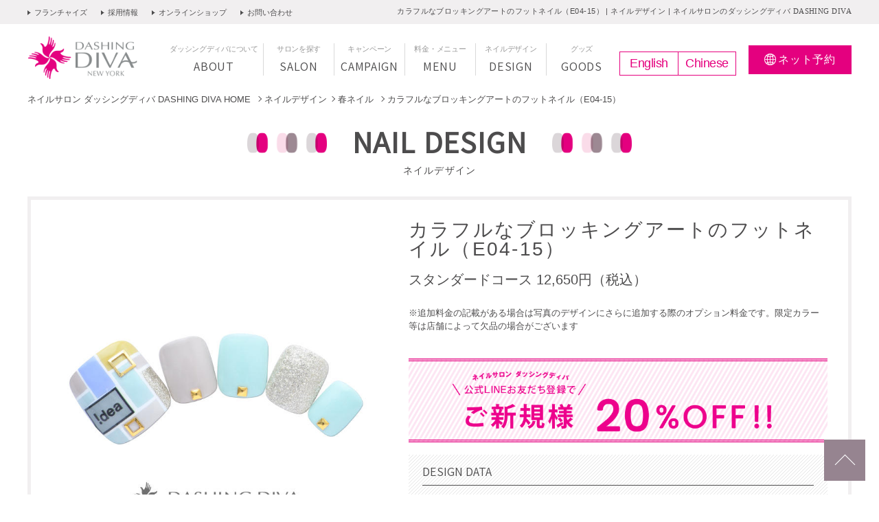

--- FILE ---
content_type: text/html
request_url: https://www.dashingdiva.co.jp/naildesign/nailimg_01796.html
body_size: 6907
content:
<!DOCTYPE html>
<!--[if IE 8]>
<html class="ie8" prefix="og: http://ogp.me/ns#"><![endif]-->
<!--[if IE 9]>
<html class="ie9" prefix="og: http://ogp.me/ns#"><![endif]-->
<!--[if gt IE 9]><!-->
<html prefix="og: http://ogp.me/ns#"><!--<![endif]-->
<head>
<meta charset="UTF-8" >
<meta name="viewport" content="width=device-width, initial-scale=1.0, maximum-scale=1.0, user-scalable=0" >
<meta http-equiv="X-UA-Compatible" content="IE=edge">
<meta name="format-detection" content="telephone=no" >
<title>カラフルなブロッキングアートのフットネイル（E04-15）｜ネイルデザイン｜ネイルサロンのダッシングディバ DASHING DIVA</title>
<meta name="description" content="カラフルなブロッキングアートのフットネイル（E04-15）のデザイン紹介ページです。DASHING DIVAはNYに本店をもつネイルサロン、東京、新宿、錦糸町、大宮、浦和、川崎、宇都宮、名古屋など全国展開！ご新規様ソフトジェルオフ無料！メンバー登録でリピーター様もオフずっと無料！オフィス向けシンプルデザインからビジューが華やかネイルまでデザイン豊富。24時間WEB予約OK。">
<meta name="keywords" content="ネイルサロン,ネイルデザイン,ジェルネイル,ネイルアート,ハンドネイル,フットネイル,東京,新宿,錦糸町,大宮,浦和,川崎,宇都宮,名古屋">
<link rel="canonical" href="https://www.dashingdiva.co.jp/naildesign/nailimg_01796.html">
<meta property="og:locale" content="ja_JP">
<meta property="og:type" content="website">
<meta property="og:title" content="カラフルなブロッキングアートのフットネイル（E04-15）｜ネイルデザイン｜ネイルサロンのダッシングディバ DASHING DIVA">
<meta property="og:description" content="カラフルなブロッキングアートのフットネイル（E04-15）のデザイン紹介ページです。DASHING DIVAはNYに本店をもつネイルサロン、東京、新宿、錦糸町、大宮、浦和、川崎、宇都宮、名古屋など全国展開！ご新規様ソフトジェルオフ無料！メンバー登録でリピーター様もオフずっと無料！オフィス向けシンプルデザインからビジューが華やかネイルまでデザイン豊富。24時間WEB予約OK。">
<meta property="og:url" content="https://www.dashingdiva.co.jp/naildesign/nailimg_01796.html">
<meta property="og:site_name" content="ダッシングディバ DASHING DIVA">
<meta property="og:image" content="https://www.dashingdiva.co.jp/img/OGP.png">
<!-- * Twitter カード用 設定 ここから * -->
<meta name="twitter:card" content="summary" />
<meta name="twitter:url" content="https://www.dashingdiva.co.jp/naildesign/nailimg_01796.html" />
<meta name="twitter:site" content="@dashingdiva_ja" />
<!-- * Twitter カード用 設定 ここまで * -->
<link rel="shortcut icon" href="/favicon.ico" type="image/x-icon">
<link rel="icon" href="/favicon.ico" type="image/x-icon">
<link rel="apple-touch-icon" href="diva_icon.png">
<link rel="stylesheet" href="/css/default.css" >
<link rel="stylesheet" href="/css/common.css" >
<link rel="stylesheet" href="/css/jquery.bxslider.css" >
<link rel="stylesheet" href="/css/design.css" >
<link href="https://fonts.googleapis.com/css?family=Assistant" rel="stylesheet">
<!--[if lt IE 9]>
<script src="https://css3-mediaqueries-js.googlecode.com/svn/trunk/css3-mediaqueries.js"></script>
<![endif]-->
<script>
function new_mark(y, m, d, cl) {
	var keep_day = 14; // 表示日数
	var old_day = new Date(y + "/" + m + "/" +d);
	var new_day = new Date();
	var d =(new_day - old_day) / (1000 * 24 * 3600);
	if(d <= keep_day) {
		if(cl == "new") document.write('<p class="icn"><img src="/img/icn_new_01.png" alt="new" width="" height=""></p>');
	}
}
</script>
</head>
<body>
<main class="detail">
<nav class="snav for-pc">
	<div class="inner">
<ul>
        <li class="fade"><a href="/fc/" target="_blank">フランチャイズ</a></li><!--
        --><li class="fade"><a href="/recruit/">採用情報</a></li><!--
        --><li class="fade"><a href="https://www.story365.co.jp/" target="_blank">オンラインショップ</a></li><!--
        --><li class="fade"><a href="https://www.dashingdiva.co.jp/ddn-mf/">お問い合わせ</a></li>
      </ul>
		<h1 class="for-pc">カラフルなブロッキングアートのフットネイル（E04-15） | ネイルデザイン | ネイルサロンのダッシングディバ <span>DASHING DIVA</span></h1>
	</div>
</nav>
  
<main class="about">
<!--  <nav class="snav for-pc">
    <div class="inner">
      <ul>
        <li class="fade"><a href="https://www.dashingdiva.co.jp/fc/">フランチャイズ</a></li>
        <li class="fade"><a href="https://www.dashingdiva.co.jp/recruit/">採用情報</a></li><!--
        <li class="fade"><a href="https://www.story365.co.jp/" target="_blank">オンラインショップ</a></li><!--
        <li class="fade"><a href="https://www.dashingdiva.co.jp/ddn-mf/">お問い合わせ</a></li>
      </ul>
      <h1 class="for-pc">ダッシングディバについて | ネイルサロンのダッシングディバ <span>DASHING DIVA</span></h1>
    </div>
  </nav>
  <div>-->
<div class="fix">
  <p class="sp-nav for-sp"><a href="#"><span></span><span></span><span></span></a></p>
  <p class="logo fade for-sp"><a href="https://www.dashingdiva.co.jp/"><img src="https://www.dashingdiva.co.jp/img/logo_06.png" alt="ネイルサロンのDASHING DIVA" width="" height=""></a></p>
  <p class="btn02 for-sp"><a href="https://www.dashingdiva.co.jp/campaign/yoyaku-zenten.html" target="_blank"><span>ネット</span>予約</a></p>
</div>
<header class="fixarea cf">
  <div id="gnav-area" class="cf">
    <p class="logo fade for-pc"><a href="https://www.dashingdiva.co.jp/"><img src="https://www.dashingdiva.co.jp/img/logo_06.png" alt="ネイルサロンのDASHING DIVA" width="" height=""></a></p>
    <nav id="gnav" class="cf">
      <ul>
        <li><a href="https://www.dashingdiva.co.jp/"><span class="en">HOME</span></a></li><!--
        --><li><a href="https://www.dashingdiva.co.jp/about/"><span class="for-pc">ダッシングディバについて</span><span class="en">ABOUT</span></a></li><!--
        --><li><a href="https://www.dashingdiva.co.jp/salons/"><span class="for-pc">サロンを探す</span><span class="en">SALON</span></a></li><!--
        --><li><a href="https://www.dashingdiva.co.jp/campaign/"><span class="for-pc">キャンペーン</span><span class="en">CAMPAIGN</span></a></li><!--
        --><li><a href="https://www.dashingdiva.co.jp/service/"><span class="for-pc">料金・メニュー</span><span class="en">MENU</span></a></li><!--
        --><li><a href="https://www.dashingdiva.co.jp/naildesign/"><span class="for-pc">ネイルデザイン</span><span class="en">DESIGN</span></a></li><!--
        --><li><a href="https://www.dashingdiva.co.jp/goods/"><span class="for-pc">グッズ</span><span class="en">GOODS</span></a></li>
        <li class="en_cn"><a href="/en/">English</a><a href="/cn/">Chinese</a></li>

        <li class="snav for-sp">
          <div class="inner">
            <ul class="cf">
              <li><a href="https://www.dashingdiva.co.jp/ddn-mf/">お問い合わせ</a></li><!--
              --><li class="franchise"><a href="https://www.dashingdiva.co.jp/fc/">フランチャイズ</a></li><!--
              --><li><a href="https://www.dashingdiva.co.jp/recruit/">採用情報</a></li><!--
              --><li class="online"><a href="https://www.story365.co.jp/" target="_blank">オンラインショップ</a></li><!--
              --><li><a href="https://www.facebook.com/dashingdiva.school/" target="_blank">ネイルスクール</a></li>
            </ul>
          </div>
        </li>
      </ul>
    </nav>
    <p class="btn02 for-pc"><a href="https://www.dashingdiva.co.jp/campaign/yoyaku-zenten.html" target="_blank"><span>ネット</span>予約</a></p>
  </div>
</header>

</div>


    <div id="contents">
      <nav class="topicpath">
        <div class="inner">
          <ol class="cf">
            <li><a href="/">ネイルサロン ダッシングディバ DASHING DIVA HOME </a></li>
            <li><a href="/naildesign/">ネイルデザイン</a></li>
            
               
                   
                       <li>
                           <a href="/naildesign/?cat_ss=2-spring">
                              春ネイル
                           </a>
                       </li>
                   
               
            
            <li>カラフルなブロッキングアートのフットネイル（E04-15）</li>
          </ol>
        </div>
      </nav>

      <div id="main">
        <h2 class="h-style-02">NAIL DESIGN</h2>
        <p class="lead">ネイルデザイン</p>
        <div class="section data">
          <div class="inner cf">
            <p class="img"><img src="/naildesign/HP_1904_8900_foot_01.jpg" alt="カラフルなブロッキングアートのフットネイル（E04-15）" width="670" height="670"></p>
            <div class="txt-area">
              <script>new_mark(2019,03,27,"new")</script>
              <h3 class="h-style-03">カラフルなブロッキングアートのフットネイル（E04-15）</h3>
              <p class="price">スタンダードコース 12,650円（税込）</p>
            <br /><p class="">※追加料金の記載がある場合は写真のデザインにさらに追加する際のオプション料金です。限定カラー等は店舗によって欠品の場合がございます</p>
            <div><br /><br /><img src="https://www.dashingdiva.co.jp/naildesign/img/LINEregistration_20off_p_cam.png"></div><!--追加画像：ご新規様LINEお友だち登録で20％OFF -->
              <dl>
                <dt>DESIGN DATA</dt>
                <dd>
                  <ul class="data-list cf">

                    <li>
                      <p class="tag">カテゴリー</p>
                      <p class="txt">
                        
                          
                            
                              <a href="/naildesign/?cat_cm=1-12650" class="category-link">
                                スタンダード 12,650円
                              </a>
                            
                            
                           
                         <br>
                          
                            
                              <a href="/naildesign/?cat_m%5B%5D=5-onecolor" class="category-link">
                                ワンカラーネイル
                              </a>
                            
                            
                           
                         <br>
                          
                            
                              <a href="/naildesign/?cat_ss=2-spring" class="category-link">
                                春ネイル
                              </a>
                            
                            
                           
                         
                      </p>
                    </li>
                    <li>
                      <p class="tag">カラー</p>
                      <p class="txt"><a href="/naildesign/?cl_m%5B%5D=4"  class="category-link">ブルー・グリーン・パープル</a></p>
                    </li>
                  </ul>
                  <ul class="data-list cf">
                    <li>
                      <p class="tag">種類</p>
                      <p class="txt">ジェル</p>
                    </li>
                    <li>
                      <p class="tag">ハンド/フット</p>
                      <p class="txt"><a href="/naildesign/?hf=2" class="category-link">フット</a></p>
                    </li>
                  </ul>
                </dd>
              </dl>
              <p><br /><img src="https://www.dashingdiva.co.jp/e802987fc35a9aa8d379026d18f27763589e736f.png"><br /><br /></p><!--追加画像：3つのケア-->
              <p class="btn02"><a href="https://www.dashingdiva.co.jp/campaign/yoyaku-zenten.html" target="_blank"><span>ネット予約</span></a></p>
            <p><br /><br /><img src="https://www.dashingdiva.co.jp/img/campaign/campain_footer_SJ365banner.jpg"></p><!--追加画像：爪にやさしく長持ち -->
              <div class="sns-area">
                <ul>
                  <li class="fb fade"><a href="https://www.facebook.com/sharer/sharer.php?u=https%3A%2F%2Fwww.dashingdiva.co.jp%2Fnaildesign%2Fnailimg_01796.html" target="_blank"><span>シェア</span></a></li><!--
                  --><li class="tw fade"><a href="https://twitter.com/share?url=https%3A%2F%2Fwww.dashingdiva.co.jp%2Fnaildesign%2Fnailimg_01796.html" target="_blank"><span>ツイート</span></a></li><!--
                  --><li class="line fade"><a href="http://line.me/R/msg/text/?https%3A%2F%2Fwww.dashingdiva.co.jp%2Fnaildesign%2Fnailimg_01796.html" target="_blank"><span>LINEで送る</span></a></li>
                </ul>
              </div>
            </div>
          </div>
        </div>

<div class="section recommended">
	<div class="inner">
		<h3 class="h-style-04">おすすめのキャンペーン</h3>
		<div class="table">


			<dl>
				<dt><img src="/img/design/icn_campaign_01.png" alt="campaign 01" width="72" height="61"></dt>
				<dd><a href="/campaign/2601-VT.html">
					<p class="title">バレンタインネイルコレクション</p>
					<p class="txt">指先に、とろけるショコラの魔法をかけて</p>
				</a></dd>
			</dl>
	

			<dl>
				<dt><img src="/img/design/icn_campaign_02.png" alt="campaign 02" width="72" height="61"></dt>
				<dd><a href="/campaign/2601-wanail.html">
					<p class="title">和ネイルコレクション</p>
					<p class="txt">着物はもちろん、冬コーデの上品な華やぎ感を指先に。</p>
				</a></dd>
			</dl>
	

		</div>
	</div>
</div>


	
		

		
		
			

        <div class="section related" style="margin: 50px 0 0;">
          <div class="inner" style="padding: 0 30px;">
            <h3 class="h-style-04">春ネイルの他のデザインを見る</h3>
            <ul class="slides">

			

			

              <li class="scale">
                 <a href="https://www.dashingdiva.co.jp/naildesign/nailimg_04422.html">
                   <p class="img"><img src="/naildesign/HP_2512_8500_01.jpg" alt="ライムグリーンに映えるゴールドホロとプチパール （K12-L11）" width="670" height="670"></p>
                   <p class="txt">ライムグリーンに映えるゴールドホロとプチパール （K12-L11）<span>ライトコース 9,350円（税込）</span></p>
                 </a>
              </li>

			

			
		
			

			

              <li class="scale">
                 <a href="https://www.dashingdiva.co.jp/naildesign/nailimg_04435.html">
                   <p class="img"><img src="/naildesign/HP_2512_F11.jpg" alt="ピンクの薔薇と薬指のハートで指先を華やかに彩って（K12-F11）" width="670" height="670"></p>
                   <p class="txt">ピンクの薔薇と薬指のハートで指先を華やかに彩って（K12-F11）<span>フルオーダーコース　17,600円(税込)</span></p>
                 </a>
              </li>

			

			
		
			

			

              <li class="scale">
                 <a href="https://www.dashingdiva.co.jp/naildesign/nailimg_04355.html">
                   <p class="img"><img src="/naildesign/HP_2509_8500_02.jpg" alt="ラベンダーカラーの根元にラメを　オフィスネイルにも （K09-L12）" width="670" height="670"></p>
                   <p class="txt">ラベンダーカラーの根元にラメを　オフィスネイルにも （K09-L12）<span>ライトコース 9,350円（税込）</span></p>
                 </a>
              </li>

			

			
		
			

			

              <li class="scale">
                 <a href="https://www.dashingdiva.co.jp/naildesign/nailimg_04356.html">
                   <p class="img"><img src="/naildesign/HP_2509_8500_01.jpg" alt="白黒ホロとストーンをランダムに散りばめたドットデザイン（K09-L11）" width="670" height="670"></p>
                   <p class="txt">白黒ホロとストーンをランダムに散りばめたドットデザイン（K09-L11）<span>ライトコース 9,350円（税込）</span></p>
                 </a>
              </li>

			

			
		
			

			

              <li class="scale">
                 <a href="https://www.dashingdiva.co.jp/naildesign/nailimg_04297.html">
                   <p class="img"><img src="/naildesign/HP_2506_8500_03.jpg" alt="オフィスにも◎ピンク×小さめパーツのワンポイントで上品に（K06-L13）" width="670" height="670"></p>
                   <p class="txt">オフィスにも◎ピンク×小さめパーツのワンポイントで上品に（K06-L13）<span>ライトコース 9,350円（税込）</span></p>
                 </a>
              </li>

			

			
		
			

			

              <li class="scale">
                 <a href="https://www.dashingdiva.co.jp/naildesign/nailimg_04298.html">
                   <p class="img"><img src="/naildesign/HP_2506_8500_02.jpg" alt="輝きが変化するホワイトカラーにカラフルシェルのアクセント（K06-L12）" width="670" height="670"></p>
                   <p class="txt">輝きが変化するホワイトカラーにカラフルシェルのアクセント（K06-L12）<span>ライトコース 9,350円（税込）</span></p>
                 </a>
              </li>

			

			
		
			

			

              <li class="scale">
                 <a href="https://www.dashingdiva.co.jp/naildesign/nailimg_04276.html">
                   <p class="img"><img src="/naildesign/HP_2503_8500_04.jpg" alt="春らしいグリーンカラーにブリオンと金糸で華やかさを添えて（K03-L14）" width="670" height="670"></p>
                   <p class="txt">春らしいグリーンカラーにブリオンと金糸で華やかさを添えて（K03-L14）<span>ライトコース 9,350円（税込）</span></p>
                 </a>
              </li>

			

			
		
			

			

              <li class="scale">
                 <a href="https://www.dashingdiva.co.jp/naildesign/nailimg_04277.html">
                   <p class="img"><img src="/naildesign/HP_2503_8500_03.jpg" alt="キュートピンクにポップなパールやストーンで楽し気に（K03-L13）" width="670" height="670"></p>
                   <p class="txt">キュートピンクにポップなパールやストーンで楽し気に（K03-L13）<span>ライトコース 9,350円（税込）</span></p>
                 </a>
              </li>

			

			
		
			

			

              <li class="scale">
                 <a href="https://www.dashingdiva.co.jp/naildesign/nailimg_04278.html">
                   <p class="img"><img src="/naildesign/HP_2503_8500_02.jpg" alt="シャンパンロゼのラメグラデーションで上品にまとめて（K03-L12）" width="670" height="670"></p>
                   <p class="txt">シャンパンロゼのラメグラデーションで上品にまとめて（K03-L12）<span>ライトコース 9,350円（税込）</span></p>
                 </a>
              </li>

			

			
		
			

			

              <li class="scale">
                 <a href="https://www.dashingdiva.co.jp/naildesign/nailimg_04279.html">
                   <p class="img"><img src="/naildesign/HP_2503_8500_01.jpg" alt="ペパーミントカラーの根元にラメを散りばめて立体感を（K03-L11）" width="670" height="670"></p>
                   <p class="txt">ペパーミントカラーの根元にラメを散りばめて立体感を（K03-L11）<span>ライトコース 9,350円（税込）</span></p>
                 </a>
              </li>

			

			
		
			

			

              <li class="scale">
                 <a href="https://www.dashingdiva.co.jp/naildesign/nailimg_04280.html">
                   <p class="img"><img src="/naildesign/HP_2503_9500_04.jpg" alt="みつばちアートがキュートな爽やかフットネイル（K03-S14）" width="670" height="670"></p>
                   <p class="txt">みつばちアートがキュートな爽やかフットネイル（K03-S14）<span>シンプルコース 10,450円（税込）</span></p>
                 </a>
              </li>

			

			
		
			

			

              <li class="scale">
                 <a href="https://www.dashingdiva.co.jp/naildesign/nailimg_04281.html">
                   <p class="img"><img src="/naildesign/HP_2503_9500_03.jpg" alt="ピンクの天然石アートはホワイトと組みあわせて上品に（K03-S13）" width="670" height="670"></p>
                   <p class="txt">ピンクの天然石アートはホワイトと組みあわせて上品に（K03-S13）<span>シンプルコース 10,450円（税込）</span></p>
                 </a>
              </li>

			

			

            </ul>
          </div>
        </div>

			
		
	



	

        <div class="section attention cf" style="margin: 50px 0 0;">
          <div class="inner" style="padding: 0 30px;">
            <h3 class="h-style-04">今注目のデザインカテゴリをご紹介</h3>
            <ul class="slides">
	

	

	

	

	
	  

              <li class="scale" style="">
                 <a href="/naildesign/?cat_m%5B%5D=5-plump">
                   <p class="img">
                     <img src="/naildesign/HP_insta_2301_9900_03_01.jpg" alt="ぷっくりネイル" width="670" height="670">
                   </p>
                   <p class="txt">ぷっくりネイル<span>　</span></p>
                 </a>
              </li>
	  
	

	

	

	

	

	

	

	

	

	

	

	

	

	

	

	

	

	

	

	

	

	

	

	

	

	

	

	

	

	

	

	

	

	

	

	

	

	

	

	

	

	

	

	

	

	

	

	

	

	

	

	

	

	

	

	

	

	

	

	

	

	

	

	
	  

              <li class="scale" style="">
                 <a href="/naildesign/?cat_m%5B%5D=5-nuancemirror">
                   <p class="img">
                     <img src="/naildesign/HP_insta_2109_9900_03_01.jpg" alt="ニュアンスミラー" width="670" height="670">
                   </p>
                   <p class="txt">ニュアンスミラー<span>　</span></p>
                 </a>
              </li>
	  
	

	

	

	

	

	

	

	

	

	
	  

              <li class="scale" style="">
                 <a href="/naildesign/?cat_sc=4-valentine">
                   <p class="img">
                     <img src="/naildesign/HP_insta_2601_vt_11500_02_01.jpg" alt="バレンタインネイル" width="670" height="670">
                   </p>
                   <p class="txt">バレンタインネイル<span>　</span></p>
                 </a>
              </li>
	  
	

	

	

	

	

	

	

	

	

	

	

	

	

	

	

	

	

	

	

	

	

	

	

	

	

	

	

	

	

	

	

	

	

	
	  

              <li class="scale" style="">
                 <a href="/naildesign/?cat_m%5B%5D=3-magnet">
                   <p class="img">
                     <img src="/naildesign/b6b99f25ede53f0bb9b1638fe4fcd87919550e23.jpg" alt="マグネットネイル" width="670" height="670">
                   </p>
                   <p class="txt">マグネットネイル<span>　</span></p>
                 </a>
              </li>
	  
	

	

	

	

	

	

	

	

	

	

	

	

	

	

	

	

	

	

	

	

	

	

	

	

	

	

	

	

	

	

	

	

	

	
	  

              <li class="scale" style="">
                 <a href="/naildesign/?cat_m%5B%5D=5-snowcrystal">
                   <p class="img">
                     <img src="/naildesign/81378a4c39e9aabf6a792ee5c00930e4a24f6197.jpg" alt="雪の結晶ネイル" width="670" height="670">
                   </p>
                   <p class="txt">雪の結晶ネイル<span>　</span></p>
                 </a>
              </li>
	  
	

	

	

	
	  

              <li class="scale" style="">
                 <a href="/naildesign/?cat_ss=2-winter">
                   <p class="img">
                     <img src="/naildesign/HP_insta_2512_11500_01_02.jpg" alt="冬ネイル" width="670" height="670">
                   </p>
                   <p class="txt">冬ネイル<span>　</span></p>
                 </a>
              </li>
	  
	

	

	

	

	

	

	

	

	

	

	

	

	

	

	

	

	

	

	

	

	

	

	

	

	

	

	

	

	
            </ul>
          </div>
        </div>
	


        <div class="section recently">
          <div class="inner">
          </div>
        </div>

      </div><!-- /#main -->
<input type="hidden" name="id" id="id" value="1796">
    <p id="pagetop"><a href="#"><span>カラフルなブロッキングアートのフットネイル（E04-15）トップへ</span></a></p>

  <footer>
  <div class="inner cf">
    <div class="bnr-area">
      <ul class="cf">
        <li class="fade"><a href="https://www.dashingdiva.co.jp/campaign/yoyaku-zenten.html" target="_blank"><img src="/img/bnr_01.jpg" alt="ネット予約" width="315" height="118"></a></li>
        <li class="fade"><a href="https://www.story365.co.jp/" target="_blank"><img src="/img/bnr_02.jpg" alt="ONLINESHOP" width="315" height="118"></a></li>
        <li class="fade"><a href="https://i.lumine.jp/shops/720" target="_blank"><img src="/img/bnr_03.jpg" alt="i LUMINE ルミネのネット通販" width="315" height="118"></a></li>
        <li class="fade"><a href="http://www.nail.or.jp/" target="_blank"><img src="/img/bnr_04.jpg" alt="NPO法人 日本ネイリスト協会 認定ネイルサロン" width="315" height="118"></a></li>
      </ul>
    </div>
    <div class="logo-area cf">
      <p class="logo fade"><a href="/"><img src="/img/logo_01.png" alt="ネイルサロンのDASHING DIVA"></a></p>
      <p class="txt">ネイルサロン <br class="for-sp">ダッシングディバ</p></p>
    </div>
    <div class="link-area cf">
      <div class="link-inner cf">
        <ul class="height">
          <li><a href="https://www.dashingdiva.co.jp/about/">ダッシングディバについて</a></li>
          <li><a href="https://www.dashingdiva.co.jp/salons/">サロンを探す</a></li>
          <li><a href="https://www.dashingdiva.co.jp/campaign/">キャンペーン</a></li>
        </ul>
        <ul class="height">
          <li><a href="https://www.dashingdiva.co.jp/service/">料金・メニュー</a></li>
          <li><a href="https://www.dashingdiva.co.jp/naildesign/">ネイルデザイン</a></li>
          <li><a href="https://www.dashingdiva.co.jp/goods/">ネイルグッズ</a></li>
        </ul>
      </div>
      <div class="link-inner cf half">
        <ul class="height">
  	

	

	

	

	
	  

        <li>
           <a href="/naildesign/?cat_m%5B%5D=5-plump">ぷっくりネイル</a>
        </li>

	  
	

	

	

	

	

	

	

	

	

	

	

	

	

	

	

	

	

	

	

	

	

	

	

	

	

	

	

	

	

	

	

	

	

	

	

	

	

	

	

	

	

	

	

	

	

	

	

	

	

	

	

	

	

	

	

	

	

	

	

	

	

	

	

	

	

	

	

	

	

	

	

	

	
	  

        <li>
           <a href="/naildesign/?cat_m%5B%5D=5-nuancemirror">ニュアンスミラー</a>
        </li>

	  
	

	

	

	

	

	

	

	

	

	
	  

        <li>
           <a href="/naildesign/?cat_sc=4-valentine">バレンタインネイル</a>
        </li>

	  
	

	

	

	

	

	

	

	

	

	

	

	

	

	

	

	

	

	

	

	

	

	

	

	

	

	

	

	

	

	

	

	

	

	
	  

        <li>
           <a href="/naildesign/?cat_m%5B%5D=3-magnet">マグネットネイル</a>
        </li>

	  
	

	

	

	

	

	

	

	

	

	

	

	

	

	

	

	

	

	

	

	

	

	

	

	

	

	

	

	

	

	

	

	

	

	
	  

        <li>
           <a href="/naildesign/?cat_m%5B%5D=5-snowcrystal">雪の結晶ネイル</a>
        </li>

	  
	

	

	

	
	  

        <li>
           <a href="/naildesign/?cat_ss=2-winter">冬ネイル</a>
        </li>

	  
	

	

	

	

	

	

	

	

	

	

	

	

	

	

	

	

	

	

	

	

	

	

	

	

	

	

	

	

	
        </ul>
      </div>
	

      <div class="link-inner cf">
        <ul class="height last">
          <li><a href="https://www.dashingdiva.co.jp/fc/">フランチャイズ</a></li>
          <li><a href="https://www.dashingdiva.co.jp/recruit/">採用情報</a></li>
        </ul>
        <ul class="height">
          <li><a href="https://www.dashingdiva.co.jp/health/">衛生管理について</a></li>
          <li><a href="https://www.dashingdiva.co.jp/privacy_policy/">プライバシーポリシー</a></li>
          <li><a href="https://www.dashingdiva.co.jp/ddn-mf/">お問い合わせ</a></li>
          <li><a href="https://www.dashingdiva.co.jp/corporate/">会社概要</a></li>
        </ul>
      </div>
    </div>
    <ul class="sns">
      <li class="fb fade"><a href="https://www.facebook.com/dashingdiva.jp/" target="_blank"><img src="/img/icn_fb.png"></a></li><li class="insta fade"><a href="https://www.instagram.com/dashingdiva_japan/" target="_blank"><img src="/img/icn_insta_02.png"></a></li><li class="x fade"><a href="https://twitter.com/dashingdiva_j" target="_blank"><img src="/img/icn_x.png"></a></li><li class="line fade"><a href="/campaign/2304-linedigital.html" target="_blank"><img src="/img/icn_line.png"></a></li>
    </ul>
  </div>
</footer>
<p id="copy">© DASHING DIVA International All Rights Reserved.</p>

  </div><!-- /#contents -->

</main>
<script src="/js/jquery-1.12.1.min.js"></script>
<script src="/js/jquery.matchHeight.js"></script>
<script src="/js/jquery.bxslider.js"></script>
<script src="/js/common.js" charset="utf-8"></script>
<script src="/js/jquery.cookie.js"></script>
<script src="/js/recent.js"></script>
<script>

$(window).on('resize', function(){
  var wWidth = $(window).innerWidth();
  $('body').removeClass('sp');
  $('body').removeClass('pc');
  if(wWidth <= 800){
    $('body').addClass('sp');
  }else{
    $('body').addClass('pc');
  }
  $('.pc .slides').bxSlider({
    auto: false,//自動切り替えの有無
    pause: 4000,//停止時間※デフォルトは4000
    speed: 500,//動くスピード※デフォルトは500
    minSlides: 6,//一度に表示させる画像の最小値
    maxSlides: 6,//一度に表示させる画像の数
    slideWidth: 170,
    slideMargin: 24,
    pager: false,
    controls: true,
    moveSlides:1,
  });

  $('.sp .slides').bxSlider({
    auto: false,//自動切り替えの有無
    pause: 4000,//停止時間※デフォルトは4000
    speed: 500,//動くスピード※デフォルトは500
    minSlides: 2,//一度に表示させる画像の最小値
    maxSlides: 2,//一度に表示させる画像の数
    slideWidth: 157,
    slideMargin: 20,
    pager: false,
    controls: true,
    moveSlides:2,
  });

});
</script>
<!-- Google Tag Manager -->
<script>(function(w,d,s,l,i){w[l]=w[l]||[];w[l].push({'gtm.start':
new Date().getTime(),event:'gtm.js'});var f=d.getElementsByTagName(s)[0],
j=d.createElement(s),dl=l!='dataLayer'?'&l='+l:'';j.async=true;j.src=
'https://www.googletagmanager.com/gtm.js?id='+i+dl;f.parentNode.insertBefore(j,f);
})(window,document,'script','dataLayer','GTM-5N8C35T');</script>
<!-- End Google Tag Manager -->


<!-- リマーケティング タグの Google コード -->
<!--------------------------------------------------
リマーケティング タグは、個人を特定できる情報と関連付けることも、デリケートなカテゴリに属するページに設置することも許可されません。タグの設定方法については、こちらのページをご覧ください。
http://google.com/ads/remarketingsetup
--------------------------------------------------->
<script type="text/javascript">
/* <![CDATA[ */
var google_conversion_id = 878969612;
var google_custom_params = window.google_tag_params;
var google_remarketing_only = true;
/* ]]> */
</script>
<script type="text/javascript" src="//www.googleadservices.com/pagead/conversion.js">
</script>
<noscript>
<div style="display:inline;">
<img height="1" width="1" style="border-style:none;" alt="" src="//googleads.g.doubleclick.net/pagead/viewthroughconversion/878969612/?guid=ON&amp;script=0"/>
</div>
</noscript>

<!-- Yahoo Code for your Target List -->
<script type="text/javascript" language="javascript">
/* <![CDATA[ */
var yahoo_retargeting_id = 'KOES04G82Z';
var yahoo_retargeting_label = '';
var yahoo_retargeting_page_type = '';
var yahoo_retargeting_items = [{item_id: '', category_id: '', price: '', quantity: ''}];
/* ]]> */
</script>
<script type="text/javascript" language="javascript" src="//b92.yahoo.co.jp/js/s_retargeting.js"></script>

<!-- Yahoo Code for your Target List -->
<script type="text/javascript">
/* <![CDATA[ */
var yahoo_ss_retargeting_id = 1000309647;
var yahoo_sstag_custom_params = window.yahoo_sstag_params;
var yahoo_ss_retargeting = true;
/* ]]> */
</script>
<script type="text/javascript" src="//s.yimg.jp/images/listing/tool/cv/conversion.js">
</script>
<noscript>
<div style="display:inline;">
<img height="1" width="1" style="border-style:none;" alt="" src="//b97.yahoo.co.jp/pagead/conversion/1000309647/?guid=ON&script=0&disvt=false"/>
</div>
</noscript>
</body>
</html>

--- FILE ---
content_type: text/css
request_url: https://www.dashingdiva.co.jp/css/common.css
body_size: 4173
content:
@charset "utf-8";
/* ===================================================================

CSS information

style info :common CSS

=================================================================== */

/* ----------------------------------------------------
    基本設定
---------------------------------------------------- */
body{
  color: #4d4c4d;
  font-size: 13px;
  font-family:'YuGothic', '游ゴシック体', 'Yu Gothic', '游ゴシック', 'Hiragino Kaku Gothic Pro', 'ヒラギノ角ゴ Pro W3', 'メイリオ', Meiryo, 'ＭＳ Ｐゴシック', Helvetica, Arial, Verdana;
  background-color: #fff;
  line-height: 1.5;
  -webkit-text-size-adjust: 100%;
}

a:link { color: #4d4c4d; text-decoration: none;}
a:visited { color: #4d4c4d;}
a:hover { color: #4d4c4d; text-decoration: none;}
a:active { color: #4d4c4d;}

/* ----------------------------------------------------
    main
---------------------------------------------------- */
main{
  display: block;
}
main img{width: 100%; height: auto;}
.inner{
  min-width: 1000px;
  max-width: 1200px;
  margin: 0 auto;
  position: relative;
}
.for-pc{display: block;}
.for-sp{display: none;}
.for-5{display: none;}
@media only screen and (max-width:1200px){
  .inner{
    padding: 0 15px;
  }
}
@media only screen and (max-width:800px){
  .inner{
    max-width: inherit;
    min-width: inherit;
    width: auto;
    margin: 0 20px;
    padding: 0;
  }
  .for-pc{display: none;}
  .for-sp{display: block;}
}
@media only screen and (max-width:350px){
  .for-5{display: block;}
}
/* ----------------------------------------------------
    #header
---------------------------------------------------- */
header{

}
.snav {
  width: 100%;
  min-width: 1000px;
  background: #f1eff0;
  padding: 8px 0;
}
.snav ul li{
  display: inline-block;
  margin: 0 20px 0 0;
}
.snav ul li a{
  display: block;
  position: relative;
  padding: 0 0 0 10px;
  font-size: 84.6%;
}
.snav ul li a:hover{
  color: #4d4c4d;
}
.snav ul li a:before{
  content: "";
  display: block;
  width: 0;
  height: 0;
  border-style: solid;
  border-width: 3.5px 0 3.5px 5px;
  border-color: transparent transparent transparent #4d4c4d;
  position: absolute;
  top: 0;
  bottom: 0;
  margin: auto 0 auto -10px;
}
#gnav-area {
  max-width: 1200px;
  min-width: 1000px;
  margin: 18px auto 0;
  position: relative;
}
#gnav{
  width: 70.8333%;
  float: left;
  margin: 10px 0 0 3.25%;
}
#gnav ul li{
  display: inline-block;
  width: 12.118%;
  border-left: solid 1px #d9d9d9;
}
#gnav ul li:first-child{
  display: none;
}
#gnav ul li:nth-child(2){
  border-left: none;
  width: 16.824%;
}
#gnav ul li a{
  display: block;
  color: #999;
  font-size: 84.6%;
  text-align: center;
  letter-spacing: -0.025em;
}
#gnav ul li a.active,
#gnav ul li a:hover{
  color: #e4007f;
}
#gnav ul li a span.en{
  display: block;
  font-family: 'Assistant', sans-serif;
  font-size: 163.6%;
  color: #4d4c4d;
  letter-spacing: 0.04em;
  margin: 4px 0 0;
}
#gnav ul li a.active span,
#gnav ul li a:hover span.en{
  color: #e4007f;
}
#gnav .snav.for-sp{
  display: none;
}


#gnav ul li.en_cn {
  width: 20%;
  border-left: 0;
  position: relative;
  top: -5px;
}
#gnav ul li.en_cn a {
  padding: 3px 0;
  border: solid 1px #E5007E;
  border-right-width: 0;
  display: inline-block;
  width: 50%;
  text-align: center;
  box-sizing: border-box;
  font-size: 18px;
  color: #E5007E;
  position: relative;
  transition:all 200ms ease-out 0s;
}
#gnav ul li.en_cn a:last-child {
  border-right-width: 1px;
}
#gnav ul li.en_cn a:hover {
  background: #E5007E;
  color: #fff;
}
#gnav ul li.en_cn a.this {
  background: #E5007E;
  color: #fff;
}

@media only screen and (max-width: 800px) {
  #gnav ul li {
    width: 100% !important;
  }

  #gnav ul li.en_cn {
    top: 0;
  }
  #gnav ul li.en_cn a {
    border-width: 0;
  }
  #gnav ul li.en_cn a:first-child {
    border-right-width: 1px;
  }
  #gnav ul li.en_cn a:last-child {
    border-right-width: 0;
  }
}
header .btn02{
  width: 12.5%;
  float: right;
  margin: 13px 0 0;
}
header .logo{
  width: 13.417%;
  float: left;
}
@media only screen and (max-width:1200px){
  #gnav-area {
    padding: 0 15px;
  }
}
@media only screen and (max-width:800px){
  header{
    width: 100%;
  }
  header .inner{
    margin: 0;
  }
  .fix{
    width: 100%;
    height: 49px;
    position: fixed;
    top: 0;
    background: #fff;
    z-index: 10000;
  }
  .sp-nav{
    width: 25px;
    height: 18px;
    position: absolute;
    top: 15px;
    right: 20px;
  }
  .sp-nav a,
  .sp-nav a span {
    display: inline-block;
    transition: all .4s;
    box-sizing: border-box;
  }
  .sp-nav a {
    position: relative;
    width: 25px;
    height: 18px;
  }
  .sp-nav a span {
    position: absolute;
    left: 0;
    width: 100%;
    height: 2px;
    background-color: #4d4c4d;
  }
  .sp-nav a span:nth-of-type(1) {
    top: 0;
  }
  .sp-nav a span:nth-of-type(2) {
    top: 8px;
  }
  .sp-nav a span:nth-of-type(3) {
    bottom: 0;
  }
  .sp-nav a.active span:nth-of-type(1) {
    -webkit-transform: translateY(8px) rotate(-45deg);
    transform: translateY(8px) rotate(-45deg);
  }
  .sp-nav a.active span:nth-of-type(2) {
    opacity: 0;
  }
  .sp-nav a.active span:nth-of-type(3) {
    -webkit-transform: translateY(-8px) rotate(45deg);
    transform: translateY(-8px) rotate(45deg);
  }
  .fixarea {
    width: 100%;
    position: absolute;
    padding: 6px 0 0;
    top: 43px;
    margin: 0;
    z-index: 9999;
    background: #fff;
  }
  #gnav-area {
    max-width: inherit;
    min-width: inherit;
    height: 100%;
    margin: 0;
    padding: 0;
  }
  #gnav{
    position: relative;
    top: 0;
    width: 100%;
    margin: 0;
    float: none;
    overflow: auto;
    background: #f7e2eb;
  }
  #gnav > div{
  }
  #gnav > ul{
    width: 100%;
    float: none;
    display: none;
  }
  #gnav ul li{
    display: block;
    width: 100%;
    border-left: none;
    border-bottom: solid 1px #4d4c4d;
  }
  #gnav ul li:first-child{
    display: block;
  }
  #gnav ul li:nth-child(2){
    width: 100%;
  }
  #gnav ul li a{
    font-size: 130.8%;
    letter-spacing: 0.1em;
    line-height: 52px;
  }
  #gnav ul li a span.en{
    font-size: 100%;
    color: #e4007f;
    position: relative;
    margin: 0;
  }
  #gnav ul li a span.en:after{
    content: "";
    display: block;
    width: 0;
    height: 0;
    border-style: solid;
    border-width: 3.5px 0 3.5px 5px;
    border-color: transparent transparent transparent #db007d;
    position: absolute;
    top: 0;
    bottom: 0;
    right: 10px;
    margin: auto;
  }
  #gnav .snav.for-sp{
    display: block;
  }
  #gnav .snav {
    width: 100%;
    min-width: 100%;
    background: #dbd6d9;
    padding: 0;
  }
  #gnav .snav ul li{
    width: 50%;
    display: inline-block;
    margin: 0;
    padding: 0 0 0 20px;
  }
  #gnav .snav ul li:nth-child(2n){
    border-left: solid 1px #4d4c4d;
  }
  #gnav .snav ul li:last-child{
    width: 100%;
    border-bottom: none;
  }
  #gnav .snav ul li a{
    display: block;
    position: relative;
    padding: 0;
    color: #4d4c4d;
    font-size: 107.7%;
    text-align: left;
    letter-spacing: 0.04em;
  }
  #gnav .snav ul li:last-child a{
    width: 100%;
    text-align: center;
  }
  #gnav .snav ul li a:before{
    content: "";
    display: block;
    width: 0;
    height: 0;
    border-style: solid;
    border-width: 3.5px 0 3.5px 5px;
    border-color: transparent transparent transparent #4d4c4d;
    position: absolute;
    top: 0;
    bottom: 0;
    right: 10px;
    margin: auto;
  }
  #gnav .snav ul li.franchise a:before,
  #gnav .snav ul li.online a:before{
    content: "";
    display: block;
    width: 12px;
    height: 12px;
    border-style: none;
    background: url(/img/icn_open.png) no-repeat right center;
    background-size: 12px;
  }
  .fix .btn02{
    clear: both;
    width: 110px;
    float: none;
    position: absolute;
    top: 8px;
    right: 65px;
    margin: 0;
  }
  .fix .logo{
    width: 95px;
    margin: 6px 20px 0;
    float: none;
  }
}
@media only screen and (max-width:360px){
  .sp-nav a {
    position: relative;
    width: 24px;
    height: 18px;
  }
  #gnav .snav ul li{
    padding: 0 0 0 7px;
  }
  #gnav .snav ul li.franchise a:before,
  #gnav .snav ul li.online a:before{
    width: 10px;
    height: 10px;
    background-size: 10px;
  }
}
/* ----------------------------------------------------
    #contents
---------------------------------------------------- */
#contents{
  margin: 20px 0 0;
  transition: opacity .6s ease;
}
.topicpath ol{
  display: table;
}
.topicpath ol li{
  display: table-cell;
  margin: 0 5px 0 0;
}
.topicpath ol li a{
  display: block;
}
.topicpath ol li a:hover{
  text-decoration: underline;
}
.topicpath ol li a:after{
  content: "";
  display: inline-block;
  width: 5px;
  height: 5px;
  border-right: 1px solid #4d4c4d;
  border-top: 1px solid #4d4c4d;
  -webkit-transform: rotate(45deg);
  transform: rotate(45deg);
  margin: 2px 5px;
}
#pagetop{
  position: fixed;
  box-sizing: border-box;
  width: 60px;
  height: 60px;
  bottom: 20px;
  right: 20px;
  z-index: 999;
}
#pagetop a{
  display: block;
  background: #968490;
}
#pagetop a span{
  display: block;
  width: 60px;
  height: 60px;
  text-indent: -9999px;
  overflow: hidden;
  position: relative;
}
#pagetop a span:after{
  content:"";
  display:block;
  width: 20px;
  height: 20px;
  border-left: 1px solid #fff;
  border-top: 1px solid #fff;
  -webkit-transform: rotate(45deg);
  transform: rotate(45deg);
  position: absolute;
  top: 12px;
  bottom: 0;
  left: 0;
  right: 0;
  margin: auto;
}

@media only screen and (max-width:800px){
  #contents{
    margin: 50px 0 0;
  }
  .topicpath{
    background: #f1eff0;
    padding: 5px 0;
  }
  .topicpath .inner{
    overflow-x: scroll;
  }
  .topicpath ol{
    width: auto;
    white-space: nowrap;
    overflow-x: scroll;
  }
  .topicpath ol li{
    font-size: 76.9%;
    margin: 0 5px 0 0;
    white-space: nowrap;
  }
  .topicpath ol li a:after{
    margin: 1px 5px;
    width: 3px;
    height: 3px;
  }
  #pagetop{
    width: 100%;
    height: 50px;
    position: relative;
    bottom: 0;
    right: 0;
  }
  #pagetop a{
    background: #4d4c4d;
  }
  #pagetop a span{
    width: 100%;
    height: 50px;
  }
  #pagetop a span:after{
    content:"";
    display:block;
    width: 27px;
    height: 27px;
    border-left: 1px solid #fff;
    border-top: 1px solid #fff;
    -webkit-transform: rotate(45deg);
    transform: rotate(45deg);
    position: absolute;
    top: 12px;
    bottom: 0;
    left: 0;
    right: 0;
    margin: auto;
  }
}
@media only screen and (max-width:350px){
  .topicpath ol li{
    margin: 0;
  }
}
/* ----------------------------------------------------
    #main
---------------------------------------------------- */
#main{
  margin: 30px 0 80px;
}
nav h1{
  font-size: 84.6%;
  font-weight: normal;
  letter-spacing: 0.04em;
  position: absolute;
  top: 0;
  right: 0;
}
nav h1 span{
  font-family: 'Avenir Next', Verdana;
}

.h-style-01{
  font-family: 'Assistant', sans-serif;
  font-size: 307.7%;
  line-height: 1.0;
  letter-spacing: 0.08em;
  text-align: center;
}
.h-style-02{
  min-width: 1000px;
  font-family: 'Assistant', sans-serif;
  font-size: 346.2%;
  line-height: 1.0;
  letter-spacing: 0.04em;
  text-align: center;
}
.h-style-02:before,
.h-style-02:after{
  content: "";
  display: inline-block;
  width: 116px;
  height: 30px;
  background: url(/img/icn_h_style.png) no-repeat top left;
  background-size: 116px auto;
  margin: 0 37px;
}
.h-style-03{
  font-size: 215.4%;
  font-weight: normal;
  line-height: 1.0;
  letter-spacing: 0.08em;
}
.h-style-03:before{
  content: "";
  display: inline-block;
  width: 5px;
  height: 28px;
  background: #dc007d;
  margin: 0px 14px 0 0;
  position: relative;
  top: 3px;
}
.h-style-04{
  font-size: 153.8%;
  font-weight: normal;
  line-height: 1.2;
}
.h-style-05{
  font-size: 269.2%;
  font-family: 'Assistant', sans-serif;
  letter-spacing: 0.08em;
}
.lead{
  min-width: 1000px;
  font-size: 107.7%;
  line-height: 2.8;
  letter-spacing: 0.08em;
  text-align: center;
}
.txt{
  font-size: 100.0%;
  line-height: 1.5;
  letter-spacing: 0.08em;
}
@media only screen and (max-width:1200px){
  h1{
    right: 15px;
  }
}
@media only screen and (max-width:800px){
  #main{
    margin: 25px 0 40px;
  }
  .section{
    margin: 45px auto;
  }
  .h-style-01{
    font-size: 200.0%;
    letter-spacing: 0.06em;
  }
  .h-style-02{
    min-width: inherit;
    font-size: 223.1%;
  }
  .h-style-02:before,
  .h-style-02:after{
    width: 62px;
    height: 16px;
    background-size: 62px auto;
    margin: 0 15px;
  }
  .h-style-03{
    font-size: 153.8%;
  }
  .h-style-03:before{
    width: 4px;
    height: 18px;
    margin: 0px 10px 0 0;
    position: relative;
    top: 2px;
  }
  .h-style-04{
    font-size: 115.4%;
    line-height: 1.0;
  }
  .h-style-05{
    font-size: 184.6%;
  }
  .lead{
    min-width: inherit;
    font-size: 92.3%;
    line-height: 1.7;
    letter-spacing: 0.08em;
    text-align: center;
  }
  .txt{
    font-size: 92.3%;
  }
}
/* ---------------------------
    ボタン
------------------------------ */
.btn{
  width: 320px;
  background: #fff;
}
.btn a{
  display: block;
  position: relative;
  border: solid 1px #e4007f;
  color: #e4007f;
  height: 50px;
  line-height: 50px;
  font-size: 115.4%;
  text-align: center;
  transition: all 0.2s ease;
  box-sizing: border-box;
}
.btn a:after{
  content: "";
  display: block;
  width: 0;
  height: 0;
  border-style: solid;
  border-width: 5px 0 5px 6px;
  border-color: transparent transparent transparent #e5007f;
  position: absolute;
  top: 0;
  bottom: 0;
  right: 10px;
  margin: auto;
}
.btn a:hover{
  background: #e4007f;
  color: #fff;
}
.btn a:hover:after{
  border-color: transparent transparent transparent #fff;
}
.btn02{
  width: 150px;
  background: #e4007f;
}
.btn02 a{
  display: block;
  font-size: 123.1%;
  color: #fff;
  height: 40px;
  line-height: 40px;
  letter-spacing: 0.06em;
  text-align: center;
  position: relative;
  padding: 0 0 0 20px;
  transition: all 0.2s ease;
  border: solid 1px #e4007f;
}
.btn02 span{
  display: inline-block;
  font-family: 'Avenir', Verdana;
}
.btn02 span:before{
  content: "";
  display: inline-block;
  width: 17px;
  height: 17px;
  background: url(/img/icn_web.png) no-repeat center center;
  background-size: 17px;
  position: absolute;
  margin: 11px 0 0 -20px;
}
.btn02 a:hover{
  background: #fff;
  color: #e4007f;
}
.btn02 a:hover span:before{
  background: url(/img/icn_web_hover.png) no-repeat center center;
  background-size: 17px;
}
.btn03{
}
.btn03 a{
  color: #4d4c4d;
  border: solid 1px #4d4c4d;
}
.btn03 a:hover{
  background: #4d4c4d;
  color: #fff;
}

.l2 a{
  line-height: 1.2 !important;
  padding: 4px 0;
  letter-spacing: -0.1em;
}

@media only screen and (max-width:800px){
  .btn a{
    font-size: 107.7%;
  }
  .btn a:after{
    border-width: 3px 0 3px 5px;
    right: 10px;
  }
  .btn02{
    width: 110px;
    background: #e5007f;
  }
  .btn02 a{
    font-size: 107.7%;
    height: 30px;
    line-height: 30px;
  }
  .btn02 span:before{
    width: 15px;
    height: 15px;
    background-size: 15px;
    margin: 7px 0 0 -20px;
  }
  .btn02 a:hover span:before{
    background: url(/img/icn_web_hover.png) no-repeat center center;
    background-size: 15px;
  }
}
/* ---------------------------
    tab
------------------------------ */
.tab{
}
.tab-list > li{
  width: 24%;
  float: left;
  margin: 0 1.3333% 0 0;
}
.tab-list > li:last-child{
  margin: 0;
}

.tab-contents{
  position: relative;
}
.tab-contents > li{
  display: none;
  width: 100%;
  background: #f7e2eb;
  padding: 40px 3.333% 20px;
  position: absolute;
  top: 0;
}
.tab-contents > li.active{
  display: block;
}
.tab-contents > li ul{
  margin: 0 -10px;
}
.tab-contents > li ul li{
  float: left;
  margin: 0 10px 20px;
}
@media only screen and (max-width:800px){
}
/* ----------------------------------------------------
    footer
---------------------------------------------------- */
footer{
  min-width: 1000px;
  background: #dbd6d9;
  padding: 50px 0 40px;
}

.bnr-area ul{
  margin: 0 0 30px;
}
.bnr-area ul li{
  width: 22.5%;
  float: left;
  margin: 0 3.3333% 0 0;
}
.bnr-area ul li:last-child{
  margin: 0;
}
footer .logo{
  width: 61.92307%;
  float: none;
}
.logo-area{
  width: 21.66666%;
  float: left;
  margin: 0 0 15px;
}
.logo-area .txt{
  font-size: 84.6%;
  letter-spacing: 0;
}
.link-area{
  width: 74.16666%;
  margin: 0;
  float: right;
}
.link-inner{
  width: 40%;
  float: left;
}
.link-inner.half{
  width: 20%;
}
.link-area ul{
  width: 50%;
  float: left;
  padding: 0 20px;
  border-left: dotted 1px #070707;
}
.link-area .link-inner.half ul{
  width: 100%;
}
.link-area ul.last{
  float: right;
  border-right: dotted 1px #070707;
}
.link-area ul li a:hover{
  color: #555555;
  text-decoration: underline;
}
.sns{
  clear: both;
}
.sns li{
  display: inline-block;
  margin: 0 10px 0 0;
}
.sns li.fb{width: 40px; height: 40px;}
.sns li.insta{width: 40px; height: 40px;}
.sns li.x{width: 40px; height: 40px;}
.sns li.line{width: 40px; height: 40px;}
.sns li a{
  display: block;
  color: #fff;
  background: #555555;
  text-align: center;
  line-height: 40px;
}
.sns li a:hover{
  color: #fff;
}
.sns li a span{
  position: relative;
  vertical-align: middle;
  padding: 0 0 0 18px;
}
.sns li a span:before{
  content: "";
  display: inline-block;
}
.sns li.fb a span:before{
  width: 40px;
  height: 40px;
  background: url(/img/icn_fb.png) no-repeat center center;
  background-size: 30px 30px;
  position: absolute;
  top: 0;
  bottom: 0;
  left: 5px;
  margin: auto 0;
}
.sns li.insta a span:before{
  width: 40px;
  height: 40px;
  background: url(/img/icn_insta_02.png) no-repeat center center;
  background-size: 30px 30px;
  position: absolute;
  top: 0;
  bottom: 0;
  left: 0;
  margin: auto 0;
}
.sns li.x a span:before{
  width: 40px;
  height: 40px;
  background: url(/img/icn_x.png) no-repeat center center;
  background-size: 30px 30px;
  position: absolute;
  top: 0;
  bottom: 0;
  left: 0;
  margin: auto 0;
}
.sns li.line a span:before{
  width: 40px;
  height: 40px;
  background: url(/img/icn_x.png) no-repeat center center;
  background-size: 30px 30px;
  position: absolute;
  top: 0;
  bottom: 0;
  left: 0;
  margin: auto 0;
}
#copy{
  width: 100%;
  background: #fff;
  font-size: 84.6%;
  letter-spacing: 0;
  text-align: center;
  padding: 10px 0;
}
@media only screen and (max-width:1200px){
  footer .inner{
    padding: 0 15px;
  }
}
@media only screen and (max-width:800px){
  footer{
    min-width: 100%;
    padding: 25px 0 20px;
  }
  footer .inner{
    padding: 0 20px;
    margin: 0;
  }
  .bnr-area ul{
    margin: 0 -2.82%;
  }
  .bnr-area ul li{
    width: 44.36%;
    margin: 0 2.82% 20px;
  }
  .bnr-area ul li:last-child{
    margin: 0 2.82% 20px;
  }
  footer .logo-area{
    width: 100%;
    float: none;
    margin: 0 0 10px;
    padding: 20px 0 0;
    border-top: solid 1px #fff;
  }
  footer .logo{
    width: 31.94029%;
    float: left;
    margin: 0;
  }
  footer .logo-area .txt{
    float: left;
    font-size: 92.3%;
    margin: 0 0 0 15px;
  }
  .link-area{
    width: auto;
    float: none;
    margin: 0 -4.36%;
    border-right: none;
    position: relative;
  }
  .link-inner{
    width: 42.64%;
    float: left;
    margin: 0 3.36%;
  }
  .link-inner.half{
    width: 42.64%;
  }
  .link-area ul{
    width: 100%;
    float: none;
    padding: 0;
    border-left: none;
  }
  .link-area ul.last{
    float: none;
    border-right: none;
  }
  .link-area ul li{
    font-size: 92.3%;
    margin: 0 0 18px;
  }
  .link-area ul li.bottom{
    position: absolute;
    bottom: -35px;
    left: 13px;
  }
  .link-area ul li a{
    position: relative;
    padding: 0 0 0 10px;
    letter-spacing: -0.06em;
  }
  .link-area ul li a:before{
    content: "";
    display: block;
    width: 0;
    height: 0;
    border-style: solid;
    border-width: 3.5px 0 3.5px 5px;
    border-color: transparent transparent transparent #4d4c4d;
    position: absolute;
    top: 0;
    bottom: 0;
    left: 0;
    margin: auto;
  }
  .sns{
    margin: 35px 0 0;
  }
  .sns li.fb{width: 40px; height: 40%;}
  .sns li.insta{width: 40px; height: 40%;}
  .sns li.x{width: 40px; height: 40%;}
  .sns li.line{width: 40px; height: 40%;}
  .sns li a{
    display: block;
    color: #fff;
    font-size: 92.3%;
    line-height: 23px;
  }
  .sns li a span{
    position: relative;
    padding: 0;
  }
  .sns li.insta a span{
    padding: 0 0 0 12px;
  }
  .sns li.fb a span:before{
    width: 30px;
    height: 30px;
    background: url(/img/icn_fb.png) no-repeat center center;
    background-size: 7px auto;
    margin: 0 auto;
    position: absolute;
    left: -18px;
  }
  .sns li.insta a span:before{
    width: 30px;
    height: 30px;
    background: url(/img/icn_insta_02.png) no-repeat center center;
    background-size: 30px 30px;
    position: absolute;
    left: -8px;
  }
  #copy{
    font-size: 92.3%;
    padding: 10px 0 50px;
  }
}
@media only screen and (max-width:350px){
  .link-inner {
    width: 46%;
    float: left;
    margin: 0 2%;
  }
  .link-area{
    margin: 0 -2%;
  }
  .link-area ul li{
    font-size: 83.3%;
  }
  .link-area ul li.bottom{
    left: 6px;
  }
  .link-area ul li a{
    padding: 0 0 0 8px;
  }
}

/* ----------------------------------------------------
    slider
---------------------------------------------------- */
.bx-wrapper .bx-viewport{
  box-shadow: none !important;
  border: none !important;
  left: 0 !important;
  background: none !important;
}
/* ----------------------------------------------------
    hover
---------------------------------------------------- */
.fade a{
  opacity: 1;
  filter:alpha(opacity=100);
  transition: all .3s ease;
}
.fade a:hover{
  opacity: 0.7;
  filter:alpha(opacity=70);
}
.txt a:hover{
  text-decoration: underline;
}
ul li > a:hover{
  color: #e4007f;
}
.scale a .img{
  overflow: hidden;
}
.scale a img {
  -webkit-transition: 1.3s opacity cubic-bezier(0.19, 1, 0.22, 1), 1.3s transform cubic-bezier(0.19, 1, 0.22, 1);
  transition: 1.3s opacity cubic-bezier(0.19, 1, 0.22, 1), 1.3s transform cubic-bezier(0.19, 1, 0.22, 1);
  -webkit-transform: scale(1.00);
  transform: scale(1.00);
}
.scale a:hover img{
  -webkit-transform: scale(1.1);
  transform: scale(1.1);
}
@media only screen and (max-width:800px){
  .fade a:hover{
    opacity: 1;
    filter:alpha(opacity=100);
  }
  .scale a:hover img{
    -webkit-transform: scale(1.00);
    transform: scale(1.00);
  }
  .txt a:hover{
    text-decoration: none;
  }
  ul li > a:hover{
    color: #4d4c4d;
  }
}
/* ----------------------------------------------------
    追加
---------------------------------------------------- */
.new_foot {
	position: relative;
	height: 1px;
	border-width: 0;
	background-color: #00bcd4;
	background-image: -webkit-linear-gradient(left,
	#eeeeee 0%,#999999 50%,#eeeeee 100%);
	background-image:         linear-gradient(90deg,
	#eeeeee 0%,#999999 50%,#eeeeee 100%);
}


--- FILE ---
content_type: application/javascript
request_url: https://www.dashingdiva.co.jp/js/common.js
body_size: 1111
content:
/* ===================================================================
JS information
 script info :���� 
 =================================================================== */
$(function() {


    var ua = navigator.userAgent;
  if((ua.indexOf('iPhone') > 0) || ua.indexOf('iPod') > 0 || (ua.indexOf('Android') > 0 && ua.indexOf('Mobile') > 0)){
    $('head').prepend('<meta name="viewport" content="width=device-width,initial-scale=1.0">');
  } else {
    $('head').prepend('<meta name="viewport" content="width=1100">');
  } 


$(window).on('load resize', function(){
  var wWidth = $(window).innerWidth();
  $('body').removeClass('sp');
  $('body').removeClass('pc');
  if(wWidth <= 800){
    $('body').addClass('sp');
  }else{
    $('body').addClass('pc');
        $('.height').matchHeight();
  }

});

// ----------------------------------------------------
// ���j���[
// ----------------------------------------------------
  $.fn.clickToggle = function(a, b) {
    return this.each(function() {
        var clicked = false;
        $(this).on('click', function() {
            clicked = !clicked;
            if (clicked) {
                return a.apply(this, arguments);
            }
            return b.apply(this, arguments);
        });
    });
};
  var current_scrollY;
  $( '.sp-nav a' ).clickToggle(function(){
    current_scrollY = $( window ).scrollTop();
    $('header').addClass('active');
    $('.sp-nav a').addClass('active');
    $('#gnav > ul').stop().slideDown();
    $( '#contents' ).css( {
      position: 'fixed',
      width: '100%',
      opacity: 0,
      top: -1 * current_scrollY
    });
    return false;
  },function(){
    $('header').removeClass('active');
    $('.sp-nav a').removeClass('active');
    $( '#contents' ).attr( { style:''} );
    $( 'html, body' ).prop( { scrollTop: current_scrollY });
    $('#gnav > ul').stop().slideUp(500);
    return false;
  });
  
  // -------------------------------------
  // PC�J�����g
  // -------------------------------------
    $(document).ready(function() {
        if(location.pathname != "/") {
            $('#gnav a[href^="/' + location.pathname.split("/")[1] + '"]').addClass('active');
        } else $('#gnav a:eq(0)').addClass('active');
  });


// ----------------------------------------------------
// �X���[�X�X�N���[��
// ----------------------------------------------------
   $('.select-btn ul li a').click(function() {
      var speed = 400;
      var href= $(this).attr("href");
      var target = $(href == "#" || href == "" ? 'html' : href);
      var position = target.offset().top-30;
      $('body,html').animate({scrollTop:position}, speed, 'swing');
      return false;
   });
  $('#pagetop').click(function() {
    $('body,html').animate({scrollTop:'0'}, 500, 'swing');
   });

// ----------------------------------------------------
// �����[�h
// ----------------------------------------------------
var widthFlag = '';
$(function() {
    // ��ʃT�C�Y�̃`�F�b�N
    $(window).on('load resize', function() {
        widthCheck();
    });
});

// ��ʃT�C�Y�̃`�F�b�N
function widthCheck() {
  // ��ʕ��擾
  var winWidth = $(window).innerWidth();
  var oldFlag = widthFlag;
  changeFlag();

  if (oldFlag != widthFlag) {
    var switchTimer = false;
        if(switchTimer !== false) {
          clearTimeout(switchTimer);
        }
          switchTimer = setTimeout(function(){
          var ww = $(window).innerWidth();
            if(winWidth != ww) {
              location.reload(true);
              winWidth = $(window).innerWidth();
            }
          }, 200);
  }


  function changeFlag(){
    var winWidth = $(window).innerWidth();

    if(winWidth <= 800) {
      widthFlag = 'sp';
      } else {
      widthFlag = 'pc';
    }
  }



    // ��ʕ�800�ȉ��Ńt���O��sp�łȂ���
  // if(winWidth <= 800 && widthFlag != 'sp') {
  //   // �t���O��SP�ɕύX
  //   widthFlag = 'sp';
  //   var switchTimer = false;
  //     if(switchTimer !== false) {
  //       clearTimeout(switchTimer);
  //     }
  //       switchTimer = setTimeout(function(){
  //       var ww = $(window).outerWidth();
  //         if(winWidth != ww) {
  //           location.reload(true);
  //           winWidth = $(window).outerWidth();
  //         }
  //       }, 200);
  // // // ��ʕ���800��肨�������A�t���O��pc�łȂ���
  //   } else if(winWidth > 800 && widthFlag != 'pc') {
  //     // �t���O��PC�ɕύX
  //   widthFlag = 'pc';
  //   var switchTimer = false;
  //     if(switchTimer !== false) {
  //       clearTimeout(switchTimer);
  //     }
  //       switchTimer = setTimeout(function(){
  //       var ww = $(window).outerWidth();
  //         if(winWidth != ww) {
  //           location.reload(true);
  //           winWidth = $(window).outerWidth();
  //         }
  //       }, 200);
  //   }

  }
});

